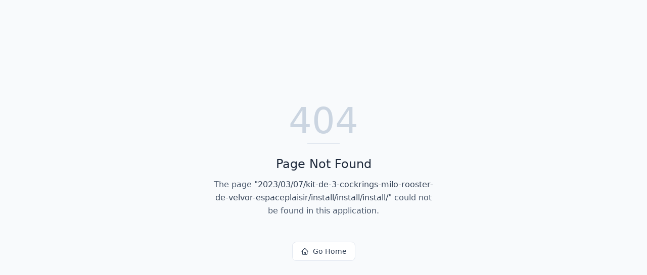

--- FILE ---
content_type: text/html; charset=utf-8
request_url: https://coquincoquine.com/2023/03/07/kit-de-3-cockrings-milo-rooster-de-velvor-espaceplaisir/install/install/install/
body_size: 648
content:
<!DOCTYPE html>
<html lang="en">
 <head>
  <meta charset="utf-8"/>
  <link href="https://qtrypzzcjebvfcihiynt.supabase.co/storage/v1/object/public/base44-prod/public/695f8b268a9c082921fd54f9/1b9290f46_coquin2.jpg" rel="icon" type="image/svg+xml"/>
  <meta content="width=device-width, initial-scale=1.0" name="viewport"/>
  <link href="https://coquincoquine.com/manifest.json" rel="manifest"/>
  <title>
   2023 | Coquin-Coquine
  </title>
  <script crossorigin="" src="/assets/index-2CGPZQ2i.js" type="module">
  </script>
  <link crossorigin="" href="/assets/index-4jEXV7yb.css" rel="stylesheet"/>
  <meta content="2023 | Coquin-Coquine" property="og:title"/>
  <meta content="La plateforme de rencontres adultes moderne et élégante pour des connexions solo et en couple, axée sur le plaisir partagé, le respect et la liberté." property="og:description"/>
  <meta content="https://qtrypzzcjebvfcihiynt.supabase.co/storage/v1/render/image/public/base44-prod/public/695f8b268a9c082921fd54f9/1b9290f46_coquin2.jpg?width=1200&amp;height=630&amp;resize=contain" property="og:image"/>
  <meta content="https://coquincoquine.com/2023/03/07/kit-de-3-cockrings-milo-rooster-de-velvor-espaceplaisir/install/install/install" property="og:url"/>
  <meta content="website" property="og:type"/>
  <meta content="Coquin-Coquine" property="og:site_name"/>
  <meta content="summary_large_image" name="twitter:card"/>
  <meta content="2023 | Coquin-Coquine" name="twitter:title"/>
  <meta content="La plateforme de rencontres adultes moderne et élégante pour des connexions solo et en couple, axée sur le plaisir partagé, le respect et la liberté." name="twitter:description"/>
  <meta content="https://qtrypzzcjebvfcihiynt.supabase.co/storage/v1/render/image/public/base44-prod/public/695f8b268a9c082921fd54f9/1b9290f46_coquin2.jpg?width=1200&amp;height=630&amp;resize=contain" name="twitter:image"/>
  <meta content="https://coquincoquine.com/2023/03/07/kit-de-3-cockrings-milo-rooster-de-velvor-espaceplaisir/install/install/install" name="twitter:url"/>
  <meta content="La plateforme de rencontres adultes moderne et élégante pour des connexions solo et en couple, axée sur le plaisir partagé, le respect et la liberté." name="description"/>
  <meta content="yes" name="mobile-web-app-capable"/>
  <meta content="black" name="apple-mobile-web-app-status-bar-style"/>
  <meta content="Coquin-Coquine" name="apple-mobile-web-app-title"/>
  <link href="https://coquincoquine.com/2023/03/07/kit-de-3-cockrings-milo-rooster-de-velvor-espaceplaisir/install/install/install" rel="canonical"/>
 </head>
 <body>
  <div id="root">
  </div>
 </body>
</html>
